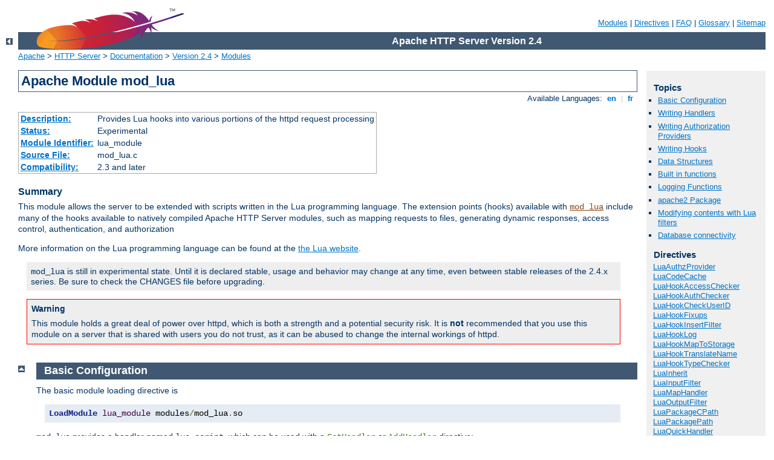

--- FILE ---
content_type: text/html
request_url: http://cmaypa.unita.es/manual/zh-cn/mod/mod_lua.html
body_size: 21374
content:
<?xml version="1.0" encoding="ISO-8859-1"?>
<!DOCTYPE html PUBLIC "-//W3C//DTD XHTML 1.0 Strict//EN" "http://www.w3.org/TR/xhtml1/DTD/xhtml1-strict.dtd">
<html xmlns="http://www.w3.org/1999/xhtml" lang="en" xml:lang="en"><head>
<meta content="text/html; charset=ISO-8859-1" http-equiv="Content-Type" />
<!--
        XXXXXXXXXXXXXXXXXXXXXXXXXXXXXXXXXXXXXXXXXXXXXXXXXXXXXXXXXXXXXXXXX
              This file is generated from xml source: DO NOT EDIT
        XXXXXXXXXXXXXXXXXXXXXXXXXXXXXXXXXXXXXXXXXXXXXXXXXXXXXXXXXXXXXXXXX
      -->
<title>mod_lua - Apache HTTP Server Version 2.4</title>
<link href="../../style/css/manual.css" rel="stylesheet" media="all" type="text/css" title="Main stylesheet" />
<link href="../../style/css/manual-loose-100pc.css" rel="alternate stylesheet" media="all" type="text/css" title="No Sidebar - Default font size" />
<link href="../../style/css/manual-print.css" rel="stylesheet" media="print" type="text/css" /><link rel="stylesheet" type="text/css" href="../../style/css/prettify.css" />
<script src="../../style/scripts/prettify.min.js" type="text/javascript">
</script>

<link href="../../images/favicon.ico" rel="shortcut icon" /></head>
<body>
<div id="page-header">
<p class="menu"><a href="../mod/index.html">Modules</a> | <a href="../mod/directives.html">Directives</a> | <a href="http://wiki.apache.org/httpd/FAQ">FAQ</a> | <a href="../glossary.html">Glossary</a> | <a href="../sitemap.html">Sitemap</a></p>
<p class="apache">Apache HTTP Server Version 2.4</p>
<img alt="" src="../../images/feather.png" /></div>
<div class="up"><a href="./index.html"><img title="&lt;-" alt="&lt;-" src="../../images/left.gif" /></a></div>
<div id="path">
<a href="http://www.apache.org/">Apache</a> &gt; <a href="http://httpd.apache.org/">HTTP Server</a> &gt; <a href="http://httpd.apache.org/docs/">Documentation</a> &gt; <a href="../index.html">Version 2.4</a> &gt; <a href="./index.html">Modules</a></div>
<div id="page-content">
<div id="preamble"><h1>Apache Module mod_lua</h1>
<div class="toplang">
<p><span>Available Languages: </span><a href="../../en/mod/mod_lua.html" title="English">&nbsp;en&nbsp;</a> |
<a href="../../fr/mod/mod_lua.html" hreflang="fr" rel="alternate" title="Français">&nbsp;fr&nbsp;</a></p>
</div>
<table class="module"><tr><th><a href="module-dict.html#Description">Description:</a></th><td>Provides Lua hooks into various portions of the httpd
request processing</td></tr>
<tr><th><a href="module-dict.html#Status">Status:</a></th><td>Experimental</td></tr>
<tr><th><a href="module-dict.html#ModuleIdentifier">Module Identifier:</a></th><td>lua_module</td></tr>
<tr><th><a href="module-dict.html#SourceFile">Source File:</a></th><td>mod_lua.c</td></tr>
<tr><th><a href="module-dict.html#Compatibility">Compatibility:</a></th><td>2.3 and later</td></tr></table>
<h3>Summary</h3>

<p>This module allows the server to be extended with scripts written in the
Lua programming language.  The extension points (hooks) available with
<code class="module"><a href="../mod/mod_lua.html">mod_lua</a></code> include many of the hooks available to
natively compiled Apache HTTP Server modules, such as mapping requests to
files, generating dynamic responses, access control, authentication, and
authorization</p>

<p>More information on the Lua programming language can be found at the
<a href="http://www.lua.org/">the Lua website</a>.</p>

<div class="note"><code>mod_lua</code> is still in experimental state.
Until it is declared stable, usage and behavior may change
at any time, even between stable releases of the 2.4.x series.
Be sure to check the CHANGES file before upgrading.</div>

<div class="warning"><h3>Warning</h3>
<p>This module holds a great deal of power over httpd, which is both a 
strength and a potential security risk. It is <strong>not</strong> recommended 
that you use this module on a server that is shared with users you do not 
trust, as it can be abused to change the internal workings of httpd.</p>
</div>

</div>
<div id="quickview"><h3>Topics</h3>
<ul id="topics">
<li><img alt="" src="../../images/down.gif" /> <a href="#basicconf">Basic Configuration</a></li>
<li><img alt="" src="../../images/down.gif" /> <a href="#writinghandlers">Writing Handlers</a></li>
<li><img alt="" src="../../images/down.gif" /> <a href="#writingauthzproviders">Writing Authorization Providers</a></li>
<li><img alt="" src="../../images/down.gif" /> <a href="#writinghooks">Writing Hooks</a></li>
<li><img alt="" src="../../images/down.gif" /> <a href="#datastructures">Data Structures</a></li>
<li><img alt="" src="../../images/down.gif" /> <a href="#functions">Built in functions</a></li>
<li><img alt="" src="../../images/down.gif" /> <a href="#logging">Logging Functions</a></li>
<li><img alt="" src="../../images/down.gif" /> <a href="#apache2">apache2 Package</a></li>
<li><img alt="" src="../../images/down.gif" /> <a href="#modifying_buckets">Modifying contents with Lua filters</a></li>
<li><img alt="" src="../../images/down.gif" /> <a href="#databases">Database connectivity</a></li>
</ul><h3 class="directives">Directives</h3>
<ul id="toc">
<li><img alt="" src="../../images/down.gif" /> <a href="#luaauthzprovider">LuaAuthzProvider</a></li>
<li><img alt="" src="../../images/down.gif" /> <a href="#luacodecache">LuaCodeCache</a></li>
<li><img alt="" src="../../images/down.gif" /> <a href="#luahookaccesschecker">LuaHookAccessChecker</a></li>
<li><img alt="" src="../../images/down.gif" /> <a href="#luahookauthchecker">LuaHookAuthChecker</a></li>
<li><img alt="" src="../../images/down.gif" /> <a href="#luahookcheckuserid">LuaHookCheckUserID</a></li>
<li><img alt="" src="../../images/down.gif" /> <a href="#luahookfixups">LuaHookFixups</a></li>
<li><img alt="" src="../../images/down.gif" /> <a href="#luahookinsertfilter">LuaHookInsertFilter</a></li>
<li><img alt="" src="../../images/down.gif" /> <a href="#luahooklog">LuaHookLog</a></li>
<li><img alt="" src="../../images/down.gif" /> <a href="#luahookmaptostorage">LuaHookMapToStorage</a></li>
<li><img alt="" src="../../images/down.gif" /> <a href="#luahooktranslatename">LuaHookTranslateName</a></li>
<li><img alt="" src="../../images/down.gif" /> <a href="#luahooktypechecker">LuaHookTypeChecker</a></li>
<li><img alt="" src="../../images/down.gif" /> <a href="#luainherit">LuaInherit</a></li>
<li><img alt="" src="../../images/down.gif" /> <a href="#luainputfilter">LuaInputFilter</a></li>
<li><img alt="" src="../../images/down.gif" /> <a href="#luamaphandler">LuaMapHandler</a></li>
<li><img alt="" src="../../images/down.gif" /> <a href="#luaoutputfilter">LuaOutputFilter</a></li>
<li><img alt="" src="../../images/down.gif" /> <a href="#luapackagecpath">LuaPackageCPath</a></li>
<li><img alt="" src="../../images/down.gif" /> <a href="#luapackagepath">LuaPackagePath</a></li>
<li><img alt="" src="../../images/down.gif" /> <a href="#luaquickhandler">LuaQuickHandler</a></li>
<li><img alt="" src="../../images/down.gif" /> <a href="#luaroot">LuaRoot</a></li>
<li><img alt="" src="../../images/down.gif" /> <a href="#luascope">LuaScope</a></li>
</ul>
<h3>Bugfix checklist</h3><ul class="seealso"><li><a href="https://www.apache.org/dist/httpd/CHANGES_2.4">httpd changelog</a></li><li><a href="https://bz.apache.org/bugzilla/buglist.cgi?bug_status=__open__&amp;list_id=144532&amp;product=Apache%20httpd-2&amp;query_format=specific&amp;order=changeddate%20DESC%2Cpriority%2Cbug_severity&amp;component=mod_lua">Known issues</a></li><li><a href="https://bz.apache.org/bugzilla/enter_bug.cgi?product=Apache%20httpd-2&amp;component=mod_lua">Report a bug</a></li></ul><h3>See also</h3>
<ul class="seealso">
<li><a href="#comments_section">Comments</a></li></ul></div>
<div class="top"><a href="#page-header"><img alt="top" src="../../images/up.gif" /></a></div>
<div class="section">
<h2><a name="basicconf" id="basicconf">Basic Configuration</a></h2>

<p>The basic module loading directive is</p>

<pre class="prettyprint lang-config">LoadModule lua_module modules/mod_lua.so</pre>


<p>
<code>mod_lua</code> provides a handler named <code>lua-script</code>,
which can be used with a <code class="directive"><a href="../mod/core.html#sethandler">SetHandler</a></code> or
<code class="directive"><a href="../mod/mod_mime.html#addhandler">AddHandler</a></code> directive:</p>

<pre class="prettyprint lang-config">&lt;Files "*.lua"&gt;
    SetHandler lua-script
&lt;/Files&gt;</pre>


<p>
This will cause <code>mod_lua</code> to handle requests for files
ending in <code>.lua</code> by invoking that file's
<code>handle</code> function.
</p>

<p>For more flexibility, see <code class="directive">LuaMapHandler</code>.
</p>

</div><div class="top"><a href="#page-header"><img alt="top" src="../../images/up.gif" /></a></div>
<div class="section">
<h2><a name="writinghandlers" id="writinghandlers">Writing Handlers</a></h2>
<p> In the Apache HTTP Server API, the handler is a specific kind of hook
responsible for generating the response.  Examples of modules that include a
handler are <code class="module"><a href="../mod/mod_proxy.html">mod_proxy</a></code>, <code class="module"><a href="../mod/mod_cgi.html">mod_cgi</a></code>,
and <code class="module"><a href="../mod/mod_status.html">mod_status</a></code>.</p>

<p><code>mod_lua</code> always looks to invoke a Lua function for the handler, rather than
just evaluating a script body CGI style. A handler function looks
something like this:</p>


<pre class="prettyprint lang-lua">
<strong>example.lua</strong><br />
-- example handler

require "string"

--[[
     This is the default method name for Lua handlers, see the optional
     function-name in the LuaMapHandler directive to choose a different
     entry point.
--]]
function handle(r)
    r.content_type = "text/plain"

    if r.method == 'GET' then
        r:puts("Hello Lua World!\n")
        for k, v in pairs( r:parseargs() ) do
            r:puts( string.format("%s: %s\n", k, v) )
        end
    elseif r.method == 'POST' then
        r:puts("Hello Lua World!\n")
        for k, v in pairs( r:parsebody() ) do
            r:puts( string.format("%s: %s\n", k, v) )
        end
    elseif r.method == 'PUT' then
-- use our own Error contents
        r:puts("Unsupported HTTP method " .. r.method)
        r.status = 405
        return apache2.OK
    else
-- use the ErrorDocument
        return 501
    end
    return apache2.OK
end</pre>


<p>
This handler function just prints out the uri or form encoded
arguments to a plaintext page.
</p>

<p>
This means (and in fact encourages) that you can have multiple
handlers (or hooks, or filters) in the same script.
</p>

</div><div class="top"><a href="#page-header"><img alt="top" src="../../images/up.gif" /></a></div>
<div class="section">
<h2><a name="writingauthzproviders" id="writingauthzproviders">Writing Authorization Providers</a></h2>


<p><code class="module"><a href="../mod/mod_authz_core.html">mod_authz_core</a></code> provides a high-level interface to
authorization that is much easier to use than using into the relevant
hooks directly. The first argument to the
<code class="directive"><a href="../mod/mod_authz_core.html#require">Require</a></code> directive gives
the name of the responsible authorization provider. For any
<code class="directive"><a href="../mod/mod_authz_core.html#require">Require</a></code> line,
<code class="module"><a href="../mod/mod_authz_core.html">mod_authz_core</a></code> will call the authorization provider
of the given name, passing the rest of the line as parameters. The
provider will then check authorization and pass the result as return
value.</p>

<p>The authz provider is normally called before authentication. If it needs to
know the authenticated user name (or if the user will be authenticated at
all), the provider must return <code>apache2.AUTHZ_DENIED_NO_USER</code>.
This will cause authentication to proceed and the authz provider to be
called a second time.</p>

<p>The following authz provider function takes two arguments, one ip
address and one user name. It will allow access from the given ip address
without authentication, or if the authenticated user matches the second
argument:</p>

<pre class="prettyprint lang-lua">
<strong>authz_provider.lua</strong><br />

require 'apache2'

function authz_check_foo(r, ip, user)
    if r.useragent_ip == ip then
        return apache2.AUTHZ_GRANTED
    elseif r.user == nil then
        return apache2.AUTHZ_DENIED_NO_USER
    elseif r.user == user then
        return apache2.AUTHZ_GRANTED
    else
        return apache2.AUTHZ_DENIED
    end
end</pre>


<p>The following configuration registers this function as provider
<code>foo</code> and configures it for URL <code>/</code>:</p>
<pre class="prettyprint lang-config">LuaAuthzProvider foo authz_provider.lua authz_check_foo
&lt;Location "/"&gt;
  Require foo 10.1.2.3 john_doe
&lt;/Location&gt;</pre>


</div><div class="top"><a href="#page-header"><img alt="top" src="../../images/up.gif" /></a></div>
<div class="section">
<h2><a name="writinghooks" id="writinghooks">Writing Hooks</a></h2>

<p>Hook functions are how modules (and Lua scripts) participate in the
processing of requests. Each type of hook exposed by the server exists for
a specific purpose, such as mapping requests to the file system,
performing access control, or setting mime types:</p>

<table class="bordered"><tr class="header">
        <th>Hook phase</th>
        <th>mod_lua directive</th>
        <th>Description</th>
    </tr>
<tr>
        <td>Quick handler</td>
        <td><code class="directive"><a href="#luaquickhandler">LuaQuickHandler</a></code></td>
        <td>This is the first hook that will be called after a request has 
            been mapped to a host or virtual host</td>
    </tr>
<tr class="odd">
        <td>Translate name</td>
        <td><code class="directive"><a href="#luahooktranslatename">LuaHookTranslateName</a></code></td>
        <td>This phase translates the requested URI into a filename on the 
            system. Modules such as <code class="module"><a href="../mod/mod_alias.html">mod_alias</a></code> and
            <code class="module"><a href="../mod/mod_rewrite.html">mod_rewrite</a></code> operate in this phase.</td>
    </tr>
<tr>
        <td>Map to storage</td>
        <td><code class="directive"><a href="#luahookmaptostorage">LuaHookMapToStorage</a></code></td>
        <td>This phase maps files to their physical, cached or external/proxied storage. 
            It can be used by proxy or caching modules</td>
    </tr>
<tr class="odd">
        <td>Check Access</td>
        <td><code class="directive"><a href="#luahookaccesschecker">LuaHookAccessChecker</a></code></td>
        <td>This phase checks whether a client has access to a resource. This 
            phase is run before the user is authenticated, so beware.
        </td>
    </tr>
<tr>
        <td>Check User ID</td>
        <td><code class="directive"><a href="#luahookcheckuserid">LuaHookCheckUserID</a></code></td>
        <td>This phase it used to check the negotiated user ID</td>
    </tr>
<tr class="odd">
        <td>Check Authorization</td>
        <td><code class="directive"><a href="#luahookauthchecker">LuaHookAuthChecker</a></code> or 
            <code class="directive"><a href="#luaauthzprovider">LuaAuthzProvider</a></code></td>
        <td>This phase authorizes a user based on the negotiated credentials, such as 
            user ID, client certificate etc.
        </td>
    </tr>
<tr>
        <td>Check Type</td>
        <td><code class="directive"><a href="#luahooktypechecker">LuaHookTypeChecker</a></code></td>
        <td>This phase checks the requested file and assigns a content type and 
            a handler to it</td>
    </tr>
<tr class="odd">
        <td>Fixups</td>
        <td><code class="directive"><a href="#luahookfixups">LuaHookFixups</a></code></td>
        <td>This is the final "fix anything" phase before the content handlers 
            are run. Any last-minute changes to the request should be made here.</td>
    </tr>
<tr>
        <td>Content handler</td>
        <td>fx. <code>.lua</code> files or through <code class="directive"><a href="#luamaphandler">LuaMapHandler</a></code></td>
        <td>This is where the content is handled. Files are read, parsed, some are run, 
            and the result is sent to the client</td>
    </tr>
<tr class="odd">
        <td>Logging</td>
        <td><code class="directive"><a href="#luahooklog">LuaHookLog</a></code></td>
        <td>Once a request has been handled, it enters several logging phases, 
            which logs the request in either the error or access log. Mod_lua
            is able to hook into the start of this and control logging output.</td>
    </tr>
</table>

<p>Hook functions are passed the request object as their only argument 
(except for LuaAuthzProvider, which also gets passed the arguments from 
the Require directive).
They can return any value, depending on the hook, but most commonly
they'll return OK, DONE, or DECLINED, which you can write in Lua as
<code>apache2.OK</code>, <code>apache2.DONE</code>, or
<code>apache2.DECLINED</code>, or else an HTTP status code.</p>


<pre class="prettyprint lang-lua">
<strong>translate_name.lua</strong><br />
-- example hook that rewrites the URI to a filesystem path.

require 'apache2'

function translate_name(r)
    if r.uri == "/translate-name" then
        r.filename = r.document_root .. "/find_me.txt"
        return apache2.OK
    end
    -- we don't care about this URL, give another module a chance
    return apache2.DECLINED
end</pre>



<pre class="prettyprint lang-lua">
<strong>translate_name2.lua</strong><br />
--[[ example hook that rewrites one URI to another URI. It returns a
     apache2.DECLINED to give other URL mappers a chance to work on the
     substitution, including the core translate_name hook which maps based
     on the DocumentRoot.

     Note: Use the early/late flags in the directive to make it run before
           or after mod_alias.
--]]

require 'apache2'

function translate_name(r)
    if r.uri == "/translate-name" then
        r.uri = "/find_me.txt"
        return apache2.DECLINED
    end
    return apache2.DECLINED
end</pre>

</div><div class="top"><a href="#page-header"><img alt="top" src="../../images/up.gif" /></a></div>
<div class="section">
<h2><a name="datastructures" id="datastructures">Data Structures</a></h2>

<dl>
<dt>request_rec</dt>
        <dd>
        <p>The request_rec is mapped in as a userdata. It has a metatable
        which lets you do useful things with it. For the most part it
        has the same fields as the request_rec struct, many of which are writable as
        well as readable.  (The table fields' content can be changed, but the
        fields themselves cannot be set to different tables.)</p>

        <table class="bordered"><tr class="header">
          <th><strong>Name</strong></th>
          <th><strong>Lua type</strong></th>
          <th><strong>Writable</strong></th>
          <th><strong>Description</strong></th>
        </tr>
<tr>
          <td><code>allowoverrides</code></td>
          <td>string</td>
          <td>no</td>
          <td>The AllowOverride options applied to the current request.</td>
        </tr>
<tr class="odd">
          <td><code>ap_auth_type</code></td>
          <td>string</td>
          <td>no</td>
          <td>If an authentication check was made, this is set to the type 
          of authentication (f.x. <code>basic</code>)</td>
        </tr>
<tr>
          <td><code>args</code></td>
          <td>string</td>
          <td>yes</td>
          <td>The query string arguments extracted from the request 
            (f.x. <code>foo=bar&amp;name=johnsmith</code>)</td>
        </tr>
<tr class="odd">
          <td><code>assbackwards</code></td>
          <td>boolean</td>
          <td>no</td>
          <td>Set to true if this is an HTTP/0.9 style request 
            (e.g. <code>GET /foo</code> (with no headers) )</td>
        </tr>
<tr>
          <td><code>auth_name</code></td>
          <td>string</td>
          <td>no</td>
          <td>The realm name used for authorization (if applicable).</td>
        </tr>
<tr class="odd">
          <td><code>banner</code></td>
          <td>string</td>
          <td>no</td>
          <td>The server banner, f.x. <code>Apache HTTP Server/2.4.3 openssl/0.9.8c</code></td>
        </tr>
<tr>
          <td><code>basic_auth_pw</code></td>
          <td>string</td>
          <td>no</td>
          <td>The basic auth password sent with this request, if any</td>
        </tr>
<tr class="odd">
          <td><code>canonical_filename</code></td>
          <td>string</td>
          <td>no</td>
          <td>The canonical filename of the request</td>
        </tr>
<tr>
          <td><code>content_encoding</code></td>
          <td>string</td>
          <td>no</td>
          <td>The content encoding of the current request</td>
        </tr>
<tr class="odd">
          <td><code>content_type</code></td>
          <td>string</td>
          <td>yes</td>
          <td>The content type of the current request, as determined in the 
            type_check phase (f.x. <code>image/gif</code> or <code>text/html</code>)</td>
        </tr>
<tr>
          <td><code>context_prefix</code></td>
          <td>string</td>
          <td>no</td>
          <td />
        </tr>
<tr class="odd">
          <td><code>context_document_root</code></td>
          <td>string</td>
          <td>no</td>
          <td />
        </tr>
<tr>
          <td><code>document_root</code></td>
          <td>string</td>
          <td>no</td>
          <td>The document root of the host</td>
        </tr>
<tr class="odd">
          <td><code>err_headers_out</code></td>
          <td>table</td>
          <td>no</td>
          <td>MIME header environment for the response, printed even on errors and
            persist across internal redirects</td>
        </tr>
<tr>
          <td><code>filename</code></td>
          <td>string</td>
          <td>yes</td>
          <td>The file name that the request maps to, f.x. /www/example.com/foo.txt. This can be 
            changed in the translate-name or map-to-storage phases of a request to allow the 
            default handler (or script handlers) to serve a different file than what was requested.</td>
        </tr>
<tr class="odd">
          <td><code>handler</code></td>
          <td>string</td>
          <td>yes</td>
          <td>The name of the <a href="../handler.html">handler</a> that should serve this request, f.x. 
            <code>lua-script</code> if it is to be served by mod_lua. This is typically set by the 
            <code class="directive"><a href="../mod/mod_mime.html#addhandler">AddHandler</a></code> or <code class="directive"><a href="../mod/core.html#sethandler">SetHandler</a></code> 
            directives, but could also be set via mod_lua to allow another handler to serve up a specific request 
            that would otherwise not be served by it.
            </td>
        </tr>
<tr>
          <td><code>headers_in</code></td>
          <td>table</td>
          <td>yes</td>
          <td>MIME header environment from the request. This contains headers such as <code>Host, 
            User-Agent, Referer</code> and so on.</td>
        </tr>
<tr class="odd">
          <td><code>headers_out</code></td>
          <td>table</td>
          <td>yes</td>
          <td>MIME header environment for the response.</td>
        </tr>
<tr>
          <td><code>hostname</code></td>
          <td>string</td>
          <td>no</td>
          <td>The host name, as set by the <code>Host:</code> header or by a full URI.</td>
        </tr>
<tr class="odd">
          <td><code>is_https</code></td>
          <td>boolean</td>
          <td>no</td>
          <td>Whether or not this request is done via HTTPS</td>
        </tr>
<tr>
          <td><code>is_initial_req</code></td>
          <td>boolean</td>
          <td>no</td>
          <td>Whether this request is the initial request or a sub-request</td>
        </tr>
<tr class="odd">
          <td><code>limit_req_body</code></td>
          <td>number</td>
          <td>no</td>
          <td>The size limit of the request body for this request, or 0 if no limit.</td>
        </tr>
<tr>
          <td><code>log_id</code></td>
          <td>string</td>
          <td>no</td>
          <td>The ID to identify request in access and error log.</td>
        </tr>
<tr class="odd">
          <td><code>method</code></td>
          <td>string</td>
          <td>no</td>
          <td>The request method, f.x. <code>GET</code> or <code>POST</code>.</td>
        </tr>
<tr>
          <td><code>notes</code></td>
          <td>table</td>
          <td>yes</td>
          <td>A list of notes that can be passed on from one module to another.</td>
        </tr>
<tr class="odd">
          <td><code>options</code></td>
          <td>string</td>
          <td>no</td>
          <td>The Options directive applied to the current request.</td>
        </tr>
<tr>
          <td><code>path_info</code></td>
          <td>string</td>
          <td>no</td>
          <td>The PATH_INFO extracted from this request.</td>
        </tr>
<tr class="odd">
          <td><code>port</code></td>
          <td>number</td>
          <td>no</td>
          <td>The server port used by the request.</td>
        </tr>
<tr>
          <td><code>protocol</code></td>
          <td>string</td>
          <td>no</td>
          <td>The protocol used, f.x. <code>HTTP/1.1</code></td>
        </tr>
<tr class="odd">
          <td><code>proxyreq</code></td>
          <td>string</td>
          <td>yes</td>
          <td>Denotes whether this is a proxy request or not. This value is generally set in 
            the post_read_request/translate_name phase of a request.</td>
        </tr>
<tr>
          <td><code>range</code></td>
          <td>string</td>
          <td>no</td>
          <td>The contents of the <code>Range:</code> header.</td>
        </tr>
<tr class="odd">
          <td><code>remaining</code></td>
          <td>number</td>
          <td>no</td>
          <td>The number of bytes remaining to be read from the request body.</td>
        </tr>
<tr>
          <td><code>server_built</code></td>
          <td>string</td>
          <td>no</td>
          <td>The time the server executable was built.</td>
        </tr>
<tr class="odd">
          <td><code>server_name</code></td>
          <td>string</td>
          <td>no</td>
          <td>The server name for this request.</td>
        </tr>
<tr>
          <td><code>some_auth_required</code></td>
          <td>boolean</td>
          <td>no</td>
          <td>Whether some authorization is/was required for this request.</td>
        </tr>
<tr class="odd">
          <td><code>subprocess_env</code></td>
          <td>table</td>
          <td>yes</td>
          <td>The environment variables set for this request.</td>
        </tr>
<tr>
          <td><code>started</code></td>
          <td>number</td>
          <td>no</td>
          <td>The time the server was (re)started, in seconds since the epoch (Jan 1st, 1970)</td>
        </tr>
<tr class="odd">
          <td><code>status</code></td>
          <td>number</td>
          <td>yes</td>
          <td>The (current) HTTP return code for this request, f.x. <code>200</code> or <code>404</code>.</td>
        </tr>
<tr>
          <td><code>the_request</code></td>
          <td>string</td>
          <td>no</td>
          <td>The request string as sent by the client, f.x. <code>GET /foo/bar HTTP/1.1</code>.</td>
        </tr>
<tr class="odd">
          <td><code>unparsed_uri</code></td>
          <td>string</td>
          <td>no</td>
          <td>The unparsed URI of the request</td>
        </tr>
<tr>
          <td><code>uri</code></td>
          <td>string</td>
          <td>yes</td>
          <td>The URI after it has been parsed by httpd</td>
        </tr>
<tr class="odd">
          <td><code>user</code></td>
          <td>string</td>
          <td>yes</td>
          <td>If an authentication check has been made, this is set to the name of the authenticated user.</td>
        </tr>
<tr>
          <td><code>useragent_ip</code></td>
          <td>string</td>
          <td>no</td>
          <td>The IP of the user agent making the request</td>
        </tr>
</table>
           </dd>
    </dl>
</div><div class="top"><a href="#page-header"><img alt="top" src="../../images/up.gif" /></a></div>
<div class="section">
<h2><a name="functions" id="functions">Built in functions</a></h2>

<p>The request_rec object has (at least) the following methods:</p>

<pre class="prettyprint lang-lua">r:flush()   -- flushes the output buffer.
            -- Returns true if the flush was successful, false otherwise.

while we_have_stuff_to_send do
    r:puts("Bla bla bla\n") -- print something to client
    r:flush() -- flush the buffer (send to client)
    r.usleep(500000) -- fake processing time for 0.5 sec. and repeat
end</pre>


<pre class="prettyprint lang-lua">r:addoutputfilter(name|function) -- add an output filter:

r:addoutputfilter("fooFilter") -- add the fooFilter to the output stream</pre>


<pre class="prettyprint lang-lua">r:sendfile(filename) -- sends an entire file to the client, using sendfile if supported by the current platform:

if use_sendfile_thing then
    r:sendfile("/var/www/large_file.img")
end</pre>


<pre class="prettyprint lang-lua">r:parseargs() -- returns two tables; one standard key/value table for regular GET data, 
              -- and one for multi-value data (fx. foo=1&amp;foo=2&amp;foo=3):

local GET, GETMULTI = r:parseargs()
r:puts("Your name is: " .. GET['name'] or "Unknown")</pre>


<pre class="prettyprint lang-lua">r:parsebody([sizeLimit]) -- parse the request body as a POST and return two lua tables,
                         -- just like r:parseargs().
                         -- An optional number may be passed to specify the maximum number 
                         -- of bytes to parse. Default is 8192 bytes:
                 
local POST, POSTMULTI = r:parsebody(1024*1024)
r:puts("Your name is: " .. POST['name'] or "Unknown")</pre>


<pre class="prettyprint lang-lua">r:puts("hello", " world", "!") -- print to response body, self explanatory</pre>


<pre class="prettyprint lang-lua">r:write("a single string") -- print to response body, self explanatory</pre>


<pre class="prettyprint lang-lua">r:escape_html("&lt;html&gt;test&lt;/html&gt;") -- Escapes HTML code and returns the escaped result</pre>


<pre class="prettyprint lang-lua">r:base64_encode(string) -- Encodes a string using the Base64 encoding standard:

local encoded = r:base64_encode("This is a test") -- returns VGhpcyBpcyBhIHRlc3Q=</pre>


<pre class="prettyprint lang-lua">r:base64_decode(string) -- Decodes a Base64-encoded string:

local decoded = r:base64_decode("VGhpcyBpcyBhIHRlc3Q=") -- returns 'This is a test'</pre>


<pre class="prettyprint lang-lua">r:md5(string) -- Calculates and returns the MD5 digest of a string (binary safe):

local hash = r:md5("This is a test") -- returns ce114e4501d2f4e2dcea3e17b546f339</pre>


<pre class="prettyprint lang-lua">r:sha1(string) -- Calculates and returns the SHA1 digest of a string (binary safe):

local hash = r:sha1("This is a test") -- returns a54d88e06612d820bc3be72877c74f257b561b19</pre>


<pre class="prettyprint lang-lua">r:escape(string) -- URL-Escapes a string:

local url = "http://foo.bar/1 2 3 &amp; 4 + 5"
local escaped = r:escape(url) -- returns 'http%3a%2f%2ffoo.bar%2f1+2+3+%26+4+%2b+5'</pre>


<pre class="prettyprint lang-lua">r:unescape(string) -- Unescapes an URL-escaped string:

local url = "http%3a%2f%2ffoo.bar%2f1+2+3+%26+4+%2b+5"
local unescaped = r:unescape(url) -- returns 'http://foo.bar/1 2 3 &amp; 4 + 5'</pre>


<pre class="prettyprint lang-lua">r:construct_url(string) -- Constructs an URL from an URI

local url = r:construct_url(r.uri)</pre>


<pre class="prettyprint lang-lua">r.mpm_query(number) -- Queries the server for MPM information using ap_mpm_query:

local mpm = r.mpm_query(14)
if mpm == 1 then
    r:puts("This server uses the Event MPM")
end</pre>


<pre class="prettyprint lang-lua">r:expr(string) -- Evaluates an <a href="../expr.html">expr</a> string.

if r:expr("%{HTTP_HOST} =~ /^www/") then
    r:puts("This host name starts with www")
end</pre>


<pre class="prettyprint lang-lua">r:scoreboard_process(a) -- Queries the server for information about the process at position <code>a</code>:

local process = r:scoreboard_process(1)
r:puts("Server 1 has PID " .. process.pid)</pre>


<pre class="prettyprint lang-lua">r:scoreboard_worker(a, b) -- Queries for information about the worker thread, <code>b</code>, in process <code>a</code>:

local thread = r:scoreboard_worker(1, 1)
r:puts("Server 1's thread 1 has thread ID " .. thread.tid .. " and is in " .. thread.status .. " status")</pre>



<pre class="prettyprint lang-lua">r:clock() -- Returns the current time with microsecond precision</pre>


<pre class="prettyprint lang-lua">r:requestbody(filename) -- Reads and returns the request body of a request.
                -- If 'filename' is specified, it instead saves the
                -- contents to that file:
                
local input = r:requestbody()
r:puts("You sent the following request body to me:\n")
r:puts(input)</pre>


<pre class="prettyprint lang-lua">r:add_input_filter(filter_name) -- Adds 'filter_name' as an input filter</pre>


<pre class="prettyprint lang-lua">r.module_info(module_name) -- Queries the server for information about a module

local mod = r.module_info("mod_lua.c")
if mod then
    for k, v in pairs(mod.commands) do
       r:puts( ("%s: %s\n"):format(k,v)) -- print out all directives accepted by this module
    end
end</pre>


<pre class="prettyprint lang-lua">r:loaded_modules() -- Returns a list of modules loaded by httpd:

for k, module in pairs(r:loaded_modules()) do
    r:puts("I have loaded module " .. module .. "\n")
end</pre>


<pre class="prettyprint lang-lua">r:runtime_dir_relative(filename) -- Compute the name of a run-time file (e.g., shared memory "file") 
                         -- relative to the appropriate run-time directory.</pre>


<pre class="prettyprint lang-lua">r:server_info() -- Returns a table containing server information, such as 
                -- the name of the httpd executable file, mpm used etc.</pre>


<pre class="prettyprint lang-lua">r:set_document_root(file_path) -- Sets the document root for the request to file_path</pre>




<pre class="prettyprint lang-lua">r:set_context_info(prefix, docroot) -- Sets the context prefix and context document root for a request</pre>


<pre class="prettyprint lang-lua">r:os_escape_path(file_path) -- Converts an OS path to a URL in an OS dependent way</pre>


<pre class="prettyprint lang-lua">r:escape_logitem(string) -- Escapes a string for logging</pre>


<pre class="prettyprint lang-lua">r.strcmp_match(string, pattern) -- Checks if 'string' matches 'pattern' using strcmp_match (globs).
                        -- fx. whether 'www.example.com' matches '*.example.com':
                        
local match = r.strcmp_match("foobar.com", "foo*.com")
if match then 
    r:puts("foobar.com matches foo*.com")
end</pre>


<pre class="prettyprint lang-lua">r:set_keepalive() -- Sets the keepalive status for a request. Returns true if possible, false otherwise.</pre>


<pre class="prettyprint lang-lua">r:make_etag() -- Constructs and returns the etag for the current request.</pre>


<pre class="prettyprint lang-lua">r:send_interim_response(clear) -- Sends an interim (1xx) response to the client.
                       -- if 'clear' is true, available headers will be sent and cleared.</pre>


<pre class="prettyprint lang-lua">r:custom_response(status_code, string) -- Construct and set a custom response for a given status code.
                               -- This works much like the ErrorDocument directive:
                               
r:custom_response(404, "Baleted!")</pre>


<pre class="prettyprint lang-lua">r.exists_config_define(string) -- Checks whether a configuration definition exists or not:

if r.exists_config_define("FOO") then
    r:puts("httpd was probably run with -DFOO, or it was defined in the configuration")
end</pre>


<pre class="prettyprint lang-lua">r:state_query(string) -- Queries the server for state information</pre>


<pre class="prettyprint lang-lua">r:stat(filename [,wanted]) -- Runs stat() on a file, and returns a table with file information:

local info = r:stat("/var/www/foo.txt")
if info then
    r:puts("This file exists and was last modified at: " .. info.modified)
end</pre>


<pre class="prettyprint lang-lua">r:regex(string, pattern [,flags]) -- Runs a regular expression match on a string, returning captures if matched:

local matches = r:regex("foo bar baz", [[foo (\w+) (\S*)]])
if matches then
    r:puts("The regex matched, and the last word captured ($2) was: " .. matches[2])
end

-- Example ignoring case sensitivity:
local matches = r:regex("FOO bar BAz", [[(foo) bar]], 1)

-- Flags can be a bitwise combination of:
-- 0x01: Ignore case
-- 0x02: Multiline search</pre>


<pre class="prettyprint lang-lua">r.usleep(number_of_microseconds) -- Puts the script to sleep for a given number of microseconds.</pre>


<pre class="prettyprint lang-lua">r:dbacquire(dbType[, dbParams]) -- Acquires a connection to a database and returns a database class.
                        -- See '<a href="#databases">Database connectivity</a>' for details.</pre>


<pre class="prettyprint lang-lua">r:ivm_set("key", value) -- Set an Inter-VM variable to hold a specific value.
                        -- These values persist even though the VM is gone or not being used,
                        -- and so should only be used if MaxConnectionsPerChild is &gt; 0
                        -- Values can be numbers, strings and booleans, and are stored on a 
                        -- per process basis (so they won't do much good with a prefork mpm)
                        
r:ivm_get("key")        -- Fetches a variable set by ivm_set. Returns the contents of the variable
                        -- if it exists or nil if no such variable exists.
                        
-- An example getter/setter that saves a global variable outside the VM:
function handle(r)
    -- First VM to call this will get no value, and will have to create it
    local foo = r:ivm_get("cached_data")
    if not foo then
        foo = do_some_calcs() -- fake some return value
        r:ivm_set("cached_data", foo) -- set it globally
    end
    r:puts("Cached data is: ", foo)
end</pre>


<pre class="prettyprint lang-lua">r:htpassword(string [,algorithm [,cost]]) -- Creates a password hash from a string.
                                          -- algorithm: 0 = APMD5 (default), 1 = SHA, 2 = BCRYPT, 3 = CRYPT.
                                          -- cost: only valid with BCRYPT algorithm (default = 5).</pre>


<pre class="prettyprint lang-lua">r:mkdir(dir [,mode]) -- Creates a directory and sets mode to optional mode paramter.</pre>


<pre class="prettyprint lang-lua">r:mkrdir(dir [,mode]) -- Creates directories recursive and sets mode to optional mode paramter.</pre>


<pre class="prettyprint lang-lua">r:rmdir(dir) -- Removes a directory.</pre>


<pre class="prettyprint lang-lua">r:touch(file [,mtime]) -- Sets the file modification time to current time or to optional mtime msec value.</pre>


<pre class="prettyprint lang-lua">r:get_direntries(dir) -- Returns a table with all directory entries.

function handle(r)
  local dir = r.context_document_root
  for _, f in ipairs(r:get_direntries(dir)) do
    local info = r:stat(dir .. "/" .. f)
    if info then
      local mtime = os.date(fmt, info.mtime / 1000000)
      local ftype = (info.filetype == 2) and "[dir] " or "[file]"
      r:puts( ("%s %s %10i %s\n"):format(ftype, mtime, info.size, f) )
    end
  end
end</pre>


<pre class="prettyprint lang-lua">r.date_parse_rfc(string) -- Parses a date/time string and returns seconds since epoche.</pre>


<pre class="prettyprint lang-lua">r:getcookie(key) -- Gets a HTTP cookie</pre>


<pre class="prettyprint lang-lua">r:setcookie{
  key = [key],
  value = [value],
  expires = [expiry],
  secure = [boolean],
  httponly = [boolean],
  path = [path],
  domain = [domain]
} -- Sets a HTTP cookie, for instance:

r:setcookie{
  key = "cookie1",
  value = "HDHfa9eyffh396rt",
  expires = os.time() + 86400,
  secure = true
}</pre>


<pre class="prettyprint lang-lua">r:wsupgrade() -- Upgrades a connection to WebSockets if possible (and requested):
if r:wsupgrade() then -- if we can upgrade:
    r:wswrite("Welcome to websockets!") -- write something to the client
    r:wsclose()  -- goodbye!
end</pre>


<pre class="prettyprint lang-lua">r:wsread() -- Reads a WebSocket frame from a WebSocket upgraded connection (see above):

local line, isFinal = r:wsread() -- isFinal denotes whether this is the final frame.
                                 -- If it isn't, then more frames can be read
r:wswrite("You wrote: " .. line)</pre>


<pre class="prettyprint lang-lua">r:wswrite(line) -- Writes a frame to a WebSocket client:
r:wswrite("Hello, world!")</pre>


<pre class="prettyprint lang-lua">r:wsclose() -- Closes a WebSocket request and terminates it for httpd:

if r:wsupgrade() then
    r:wswrite("Write something: ")
    local line = r:wsread() or "nothing"
    r:wswrite("You wrote: " .. line);
    r:wswrite("Goodbye!")
    r:wsclose()
end</pre>


</div><div class="top"><a href="#page-header"><img alt="top" src="../../images/up.gif" /></a></div>
<div class="section">
<h2><a name="logging" id="logging">Logging Functions</a></h2>

<pre class="prettyprint lang-lua">-- examples of logging messages
r:trace1("This is a trace log message") -- trace1 through trace8 can be used
r:debug("This is a debug log message")
r:info("This is an info log message")
r:notice("This is a notice log message")
r:warn("This is a warn log message")
r:err("This is an err log message")
r:alert("This is an alert log message")
r:crit("This is a crit log message")
r:emerg("This is an emerg log message")</pre>


</div><div class="top"><a href="#page-header"><img alt="top" src="../../images/up.gif" /></a></div>
<div class="section">
<h2><a name="apache2" id="apache2">apache2 Package</a></h2>
<p>A package named <code>apache2</code> is available with (at least) the following contents.</p>
<dl>
  <dt>apache2.OK</dt>
  <dd>internal constant OK.  Handlers should return this if they've
  handled the request.</dd>
  <dt>apache2.DECLINED</dt>
  <dd>internal constant DECLINED.  Handlers should return this if
  they are not going to handle the request.</dd>
  <dt>apache2.DONE</dt>
  <dd>internal constant DONE.</dd>
  <dt>apache2.version</dt>
  <dd>Apache HTTP server version string</dd>
  <dt>apache2.HTTP_MOVED_TEMPORARILY</dt>
  <dd>HTTP status code</dd>
  <dt>apache2.PROXYREQ_NONE, apache2.PROXYREQ_PROXY, apache2.PROXYREQ_REVERSE, apache2.PROXYREQ_RESPONSE</dt>
  <dd>internal constants used by <code class="module"><a href="../mod/mod_proxy.html">mod_proxy</a></code></dd>
  <dt>apache2.AUTHZ_DENIED, apache2.AUTHZ_GRANTED, apache2.AUTHZ_NEUTRAL, apache2.AUTHZ_GENERAL_ERROR, apache2.AUTHZ_DENIED_NO_USER</dt>
  <dd>internal constants used by <code class="module"><a href="../mod/mod_authz_core.html">mod_authz_core</a></code></dd>

</dl>
<p>(Other HTTP status codes are not yet implemented.)</p>
</div><div class="top"><a href="#page-header"><img alt="top" src="../../images/up.gif" /></a></div>
<div class="section">
<h2><a name="modifying_buckets" id="modifying_buckets">Modifying contents with Lua filters</a></h2>
    
    <p>
    Filter functions implemented via <code class="directive"><a href="#luainputfilter">LuaInputFilter</a></code> 
    or <code class="directive"><a href="#luaoutputfilter">LuaOutputFilter</a></code> are designed as 
    three-stage non-blocking functions using coroutines to suspend and resume a 
    function as buckets are sent down the filter chain. The core structure of 
    such a function is:
    </p>
    <pre class="prettyprint lang-lua">function filter(r)
    -- Our first yield is to signal that we are ready to receive buckets.
    -- Before this yield, we can set up our environment, check for conditions,
    -- and, if we deem it necessary, decline filtering a request alltogether:
    if something_bad then
        return -- This would skip this filter.
    end
    -- Regardless of whether we have data to prepend, a yield MUST be called here.
    -- Note that only output filters can prepend data. Input filters must use the 
    -- final stage to append data to the content.
    coroutine.yield([optional header to be prepended to the content])
    
    -- After we have yielded, buckets will be sent to us, one by one, and we can 
    -- do whatever we want with them and then pass on the result.
    -- Buckets are stored in the global variable 'bucket', so we create a loop
    -- that checks if 'bucket' is not nil:
    while bucket ~= nil do
        local output = mangle(bucket) -- Do some stuff to the content
        coroutine.yield(output) -- Return our new content to the filter chain
    end

    -- Once the buckets are gone, 'bucket' is set to nil, which will exit the 
    -- loop and land us here. Anything extra we want to append to the content
    -- can be done by doing a final yield here. Both input and output filters 
    -- can append data to the content in this phase.
    coroutine.yield([optional footer to be appended to the content])
end</pre>

</div><div class="top"><a href="#page-header"><img alt="top" src="../../images/up.gif" /></a></div>
<div class="section">
<h2><a name="databases" id="databases">Database connectivity</a></h2>
    
    <p>
    Mod_lua implements a simple database feature for querying and running commands
    on the most popular database engines (mySQL, PostgreSQL, FreeTDS, ODBC, SQLite, Oracle)
    as well as mod_dbd.
    </p>
    <p>The example below shows how to acquire a database handle and return information from a table:</p>
    <pre class="prettyprint lang-lua">function handle(r)
    -- Acquire a database handle
    local database, err = r:dbacquire("mysql", "server=localhost,user=someuser,pass=somepass,dbname=mydb")
    if not err then
        -- Select some information from it
        local results, err = database:select(r, "SELECT `name`, `age` FROM `people` WHERE 1")
        if not err then
            local rows = results(0) -- fetch all rows synchronously
            for k, row in pairs(rows) do
                r:puts( string.format("Name: %s, Age: %s&lt;br/&gt;", row[1], row[2]) )
            end
        else
            r:puts("Database query error: " .. err)
        end
        database:close()
    else
        r:puts("Could not connect to the database: " .. err)
    end
end</pre>

    <p>
    To utilize <code class="module"><a href="../mod/mod_dbd.html">mod_dbd</a></code>, specify <code>mod_dbd</code>
    as the database type, or leave the field blank:
    </p>
    <pre class="prettyprint lang-lua">local database = r:dbacquire("mod_dbd")</pre>

    <h3><a name="database_object" id="database_object">Database object and contained functions</a></h3>
        
        <p>The database object returned by <code>dbacquire</code> has the following methods:</p>
        <p><strong>Normal select and query from a database:</strong></p>
    <pre class="prettyprint lang-lua">-- Run a statement and return the number of rows affected:
local affected, errmsg = database:query(r, "DELETE FROM `tbl` WHERE 1")

-- Run a statement and return a result set that can be used synchronously or async:
local result, errmsg = database:select(r, "SELECT * FROM `people` WHERE 1")</pre>

        <p><strong>Using prepared statements (recommended):</strong></p>
    <pre class="prettyprint lang-lua">-- Create and run a prepared statement:
local statement, errmsg = database:prepare(r, "DELETE FROM `tbl` WHERE `age` &gt; %u")
if not errmsg then
    local result, errmsg = statement:query(20) -- run the statement with age &gt; 20
end

-- Fetch a prepared statement from a DBDPrepareSQL directive:
local statement, errmsg = database:prepared(r, "someTag")
if not errmsg then
    local result, errmsg = statement:select("John Doe", 123) -- inject the values "John Doe" and 123 into the statement
end</pre>

        <p><strong>Escaping values, closing databases etc:</strong></p>
    <pre class="prettyprint lang-lua">-- Escape a value for use in a statement:
local escaped = database:escape(r, [["'|blabla]])

-- Close a database connection and free up handles:
database:close()

-- Check whether a database connection is up and running:
local connected = database:active()</pre>

    
    <h3><a name="result_sets" id="result_sets">Working with result sets</a></h3>
    
    <p>The result set returned by <code>db:select</code> or by the prepared statement functions 
    created through <code>db:prepare</code> can be used to
    fetch rows synchronously or asynchronously, depending on the row number specified:<br />
    <code>result(0)</code> fetches all rows in a synchronous manner, returning a table of rows.<br />
    <code>result(-1)</code> fetches the next available row in the set, asynchronously.<br />
    <code>result(N)</code> fetches row number <code>N</code>, asynchronously:
    </p>
    <pre class="prettyprint lang-lua">-- fetch a result set using a regular query:
local result, err = db:select(r, "SELECT * FROM `tbl` WHERE 1")

local rows = result(0) -- Fetch ALL rows synchronously
local row = result(-1) -- Fetch the next available row, asynchronously
local row = result(1234) -- Fetch row number 1234, asynchronously
local row = result(-1, true) -- Fetch the next available row, using row names as key indexes.</pre>

    <p>One can construct a function that returns an iterative function to iterate over all rows 
    in a synchronous or asynchronous way, depending on the async argument:
    </p>
    <pre class="prettyprint lang-lua">function rows(resultset, async)
    local a = 0
    local function getnext()
        a = a + 1
        local row = resultset(-1)
        return row and a or nil, row
    end
    if not async then
        return pairs(resultset(0))
    else
        return getnext, self
    end
end

local statement, err = db:prepare(r, "SELECT * FROM `tbl` WHERE `age` &gt; %u")
if not err then
     -- fetch rows asynchronously:
    local result, err = statement:select(20)
    if not err then
        for index, row in rows(result, true) do
            ....
        end
    end

     -- fetch rows synchronously:
    local result, err = statement:select(20)
    if not err then
        for index, row in rows(result, false) do
            ....
        end
    end
end</pre>

    
    <h3><a name="closing_databases" id="closing_databases">Closing a database connection</a></h3>
        

    <p>Database handles should be closed using <code>database:close()</code> when they are no longer
    needed. If you do not close them manually, they will eventually be garbage collected and 
    closed by mod_lua, but you may end up having too many unused connections to the database 
    if you leave the closing up to mod_lua. Essentially, the following two measures are
    the same:
    </p>
    <pre class="prettyprint lang-lua">-- Method 1: Manually close a handle
local database = r:dbacquire("mod_dbd")
database:close() -- All done

-- Method 2: Letting the garbage collector close it
local database = r:dbacquire("mod_dbd")
database = nil -- throw away the reference
collectgarbage() -- close the handle via GC</pre>

    
    <h3><a name="database_caveat" id="database_caveat">Precautions when working with databases</a></h3>
    
    <p>Although the standard <code>query</code> and <code>run</code> functions are freely 
    available, it is recommended that you use prepared statements whenever possible, to 
    both optimize performance (if your db handle lives on for a long time) and to minimize 
    the risk of SQL injection attacks. <code>run</code> and <code>query</code> should only
    be used when there are no variables inserted into a statement (a static statement). 
    When using dynamic statements, use <code>db:prepare</code> or <code>db:prepared</code>.
    </p>
    

</div>
<div class="top"><a href="#page-header"><img alt="top" src="../../images/up.gif" /></a></div>
<div class="directive-section"><h2><a name="LuaAuthzProvider" id="LuaAuthzProvider">LuaAuthzProvider</a> <a name="luaauthzprovider" id="luaauthzprovider">Directive</a></h2>
<table class="directive">
<tr><th><a href="directive-dict.html#Description">Description:</a></th><td>Plug an authorization provider function into <code class="module"><a href="../mod/mod_authz_core.html">mod_authz_core</a></code>
</td></tr>
<tr><th><a href="directive-dict.html#Syntax">Syntax:</a></th><td><code>LuaAuthzProvider provider_name /path/to/lua/script.lua function_name</code></td></tr>
<tr><th><a href="directive-dict.html#Context">Context:</a></th><td>server config</td></tr>
<tr><th><a href="directive-dict.html#Status">Status:</a></th><td>Experimental</td></tr>
<tr><th><a href="directive-dict.html#Module">Module:</a></th><td>mod_lua</td></tr>
<tr><th><a href="directive-dict.html#Compatibility">Compatibility:</a></th><td>2.4.3 and later</td></tr>
</table>
<p>After a lua function has been registered as authorization provider, it can be used
with the <code class="directive"><a href="../mod/mod_authz_core.html#require">Require</a></code> directive:</p>

<pre class="prettyprint lang-config">LuaRoot "/usr/local/apache2/lua"
LuaAuthzProvider foo authz.lua authz_check_foo
&lt;Location "/"&gt;
  Require foo johndoe
&lt;/Location&gt;</pre>

<pre class="prettyprint lang-lua">require "apache2"
function authz_check_foo(r, who)
    if r.user ~= who then return apache2.AUTHZ_DENIED
    return apache2.AUTHZ_GRANTED
end</pre>




</div>
<div class="top"><a href="#page-header"><img alt="top" src="../../images/up.gif" /></a></div>
<div class="directive-section"><h2><a name="LuaCodeCache" id="LuaCodeCache">LuaCodeCache</a> <a name="luacodecache" id="luacodecache">Directive</a></h2>
<table class="directive">
<tr><th><a href="directive-dict.html#Description">Description:</a></th><td>Configure the compiled code cache.</td></tr>
<tr><th><a href="directive-dict.html#Syntax">Syntax:</a></th><td><code>LuaCodeCache stat|forever|never</code></td></tr>
<tr><th><a href="directive-dict.html#Default">Default:</a></th><td><code>LuaCodeCache stat</code></td></tr>
<tr><th><a href="directive-dict.html#Context">Context:</a></th><td>server config, virtual host, directory, .htaccess</td></tr>
<tr><th><a href="directive-dict.html#Override">Override:</a></th><td>All</td></tr>
<tr><th><a href="directive-dict.html#Status">Status:</a></th><td>Experimental</td></tr>
<tr><th><a href="directive-dict.html#Module">Module:</a></th><td>mod_lua</td></tr>
</table><p>
    Specify the behavior of the in-memory code cache. The default
    is stat, which stats the top level script (not any included
    ones) each time that file is needed, and reloads it if the
    modified time indicates it is newer than the one it has
    already loaded. The other values cause it to keep the file
    cached forever (don't stat and replace) or to never cache the
    file.</p>

    <p>In general stat or forever is good for production, and stat or never
    for development.</p>

    <div class="example"><h3>Examples:</h3><pre class="prettyprint lang-config">LuaCodeCache stat
LuaCodeCache forever
LuaCodeCache never</pre>
</div>


</div>
<div class="top"><a href="#page-header"><img alt="top" src="../../images/up.gif" /></a></div>
<div class="directive-section"><h2><a name="LuaHookAccessChecker" id="LuaHookAccessChecker">LuaHookAccessChecker</a> <a name="luahookaccesschecker" id="luahookaccesschecker">Directive</a></h2>
<table class="directive">
<tr><th><a href="directive-dict.html#Description">Description:</a></th><td>Provide a hook for the access_checker phase of request processing</td></tr>
<tr><th><a href="directive-dict.html#Syntax">Syntax:</a></th><td><code>LuaHookAccessChecker  /path/to/lua/script.lua  hook_function_name [early|late]</code></td></tr>
<tr><th><a href="directive-dict.html#Context">Context:</a></th><td>server config, virtual host, directory, .htaccess</td></tr>
<tr><th><a href="directive-dict.html#Override">Override:</a></th><td>All</td></tr>
<tr><th><a href="directive-dict.html#Status">Status:</a></th><td>Experimental</td></tr>
<tr><th><a href="directive-dict.html#Module">Module:</a></th><td>mod_lua</td></tr>
<tr><th><a href="directive-dict.html#Compatibility">Compatibility:</a></th><td>The optional third argument is supported in 2.3.15 and later</td></tr>
</table>
<p>Add your hook to the access_checker phase.  An access checker
hook function usually returns OK, DECLINED, or HTTP_FORBIDDEN.</p>
   <div class="note"><h3>Ordering</h3><p>The optional arguments "early" or "late" 
   control when this script runs relative to other modules.</p></div>

</div>
<div class="top"><a href="#page-header"><img alt="top" src="../../images/up.gif" /></a></div>
<div class="directive-section"><h2><a name="LuaHookAuthChecker" id="LuaHookAuthChecker">LuaHookAuthChecker</a> <a name="luahookauthchecker" id="luahookauthchecker">Directive</a></h2>
<table class="directive">
<tr><th><a href="directive-dict.html#Description">Description:</a></th><td>Provide a hook for the auth_checker phase of request processing</td></tr>
<tr><th><a href="directive-dict.html#Syntax">Syntax:</a></th><td><code>LuaHookAuthChecker  /path/to/lua/script.lua hook_function_name [early|late]</code></td></tr>
<tr><th><a href="directive-dict.html#Context">Context:</a></th><td>server config, virtual host, directory, .htaccess</td></tr>
<tr><th><a href="directive-dict.html#Override">Override:</a></th><td>All</td></tr>
<tr><th><a href="directive-dict.html#Status">Status:</a></th><td>Experimental</td></tr>
<tr><th><a href="directive-dict.html#Module">Module:</a></th><td>mod_lua</td></tr>
<tr><th><a href="directive-dict.html#Compatibility">Compatibility:</a></th><td>The optional third argument is supported in 2.3.15 and later</td></tr>
</table>
<p>Invoke a lua function in the auth_checker phase of processing
a request.  This can be used to implement arbitrary authentication
and authorization checking.  A very simple example:
</p>
<pre class="prettyprint lang-lua">require 'apache2'

-- fake authcheck hook
-- If request has no auth info, set the response header and
-- return a 401 to ask the browser for basic auth info.
-- If request has auth info, don't actually look at it, just
-- pretend we got userid 'foo' and validated it.
-- Then check if the userid is 'foo' and accept the request.
function authcheck_hook(r)

   -- look for auth info
   auth = r.headers_in['Authorization']
   if auth ~= nil then
     -- fake the user
     r.user = 'foo'
   end

   if r.user == nil then
      r:debug("authcheck: user is nil, returning 401")
      r.err_headers_out['WWW-Authenticate'] = 'Basic realm="WallyWorld"'
      return 401
   elseif r.user == "foo" then
      r:debug('user foo: OK')
   else
      r:debug("authcheck: user='" .. r.user .. "'")
      r.err_headers_out['WWW-Authenticate'] = 'Basic realm="WallyWorld"'
      return 401
   end
   return apache2.OK
end</pre>

   <div class="note"><h3>Ordering</h3><p>The optional arguments "early" or "late" 
   control when this script runs relative to other modules.</p></div>

</div>
<div class="top"><a href="#page-header"><img alt="top" src="../../images/up.gif" /></a></div>
<div class="directive-section"><h2><a name="LuaHookCheckUserID" id="LuaHookCheckUserID">LuaHookCheckUserID</a> <a name="luahookcheckuserid" id="luahookcheckuserid">Directive</a></h2>
<table class="directive">
<tr><th><a href="directive-dict.html#Description">Description:</a></th><td>Provide a hook for the check_user_id phase of request processing</td></tr>
<tr><th><a href="directive-dict.html#Syntax">Syntax:</a></th><td><code>LuaHookCheckUserID  /path/to/lua/script.lua hook_function_name [early|late]</code></td></tr>
<tr><th><a href="directive-dict.html#Context">Context:</a></th><td>server config, virtual host, directory, .htaccess</td></tr>
<tr><th><a href="directive-dict.html#Override">Override:</a></th><td>All</td></tr>
<tr><th><a href="directive-dict.html#Status">Status:</a></th><td>Experimental</td></tr>
<tr><th><a href="directive-dict.html#Module">Module:</a></th><td>mod_lua</td></tr>
<tr><th><a href="directive-dict.html#Compatibility">Compatibility:</a></th><td>The optional third argument is supported in 2.3.15 and later</td></tr>
</table><p>...</p>
   <div class="note"><h3>Ordering</h3><p>The optional arguments "early" or "late" 
   control when this script runs relative to other modules.</p></div>

</div>
<div class="top"><a href="#page-header"><img alt="top" src="../../images/up.gif" /></a></div>
<div class="directive-section"><h2><a name="LuaHookFixups" id="LuaHookFixups">LuaHookFixups</a> <a name="luahookfixups" id="luahookfixups">Directive</a></h2>
<table class="directive">
<tr><th><a href="directive-dict.html#Description">Description:</a></th><td>Provide a hook for the fixups phase of a request
processing</td></tr>
<tr><th><a href="directive-dict.html#Syntax">Syntax:</a></th><td><code>LuaHookFixups  /path/to/lua/script.lua hook_function_name</code></td></tr>
<tr><th><a href="directive-dict.html#Context">Context:</a></th><td>server config, virtual host, directory, .htaccess</td></tr>
<tr><th><a href="directive-dict.html#Override">Override:</a></th><td>All</td></tr>
<tr><th><a href="directive-dict.html#Status">Status:</a></th><td>Experimental</td></tr>
<tr><th><a href="directive-dict.html#Module">Module:</a></th><td>mod_lua</td></tr>
</table>
<p>
    Just like LuaHookTranslateName, but executed at the fixups phase
</p>

</div>
<div class="top"><a href="#page-header"><img alt="top" src="../../images/up.gif" /></a></div>
<div class="directive-section"><h2><a name="LuaHookInsertFilter" id="LuaHookInsertFilter">LuaHookInsertFilter</a> <a name="luahookinsertfilter" id="luahookinsertfilter">Directive</a></h2>
<table class="directive">
<tr><th><a href="directive-dict.html#Description">Description:</a></th><td>Provide a hook for the insert_filter phase of request processing</td></tr>
<tr><th><a href="directive-dict.html#Syntax">Syntax:</a></th><td><code>LuaHookInsertFilter  /path/to/lua/script.lua hook_function_name</code></td></tr>
<tr><th><a href="directive-dict.html#Context">Context:</a></th><td>server config, virtual host, directory, .htaccess</td></tr>
<tr><th><a href="directive-dict.html#Override">Override:</a></th><td>All</td></tr>
<tr><th><a href="directive-dict.html#Status">Status:</a></th><td>Experimental</td></tr>
<tr><th><a href="directive-dict.html#Module">Module:</a></th><td>mod_lua</td></tr>
</table><p>Not Yet Implemented</p>
</div>
<div class="top"><a href="#page-header"><img alt="top" src="../../images/up.gif" /></a></div>
<div class="directive-section"><h2><a name="LuaHookLog" id="LuaHookLog">LuaHookLog</a> <a name="luahooklog" id="luahooklog">Directive</a></h2>
<table class="directive">
<tr><th><a href="directive-dict.html#Description">Description:</a></th><td>Provide a hook for the access log phase of a request
processing</td></tr>
<tr><th><a href="directive-dict.html#Syntax">Syntax:</a></th><td><code>LuaHookLog  /path/to/lua/script.lua log_function_name</code></td></tr>
<tr><th><a href="directive-dict.html#Context">Context:</a></th><td>server config, virtual host, directory, .htaccess</td></tr>
<tr><th><a href="directive-dict.html#Override">Override:</a></th><td>All</td></tr>
<tr><th><a href="directive-dict.html#Status">Status:</a></th><td>Experimental</td></tr>
<tr><th><a href="directive-dict.html#Module">Module:</a></th><td>mod_lua</td></tr>
</table>
<p>
    This simple logging hook allows you to run a function when httpd enters the 
    logging phase of a request. With it, you can append data to your own logs, 
    manipulate data before the regular log is written, or prevent a log entry 
    from being created. To prevent the usual logging from happening, simply return
    <code>apache2.DONE</code> in your logging handler, otherwise return 
    <code>apache2.OK</code> to tell httpd to log as normal.
</p>
<p>Example:</p>
<pre class="prettyprint lang-config">LuaHookLog "/path/to/script.lua" logger</pre>

<pre class="prettyprint lang-lua">-- /path/to/script.lua --
function logger(r)
    -- flip a coin:
    -- If 1, then we write to our own Lua log and tell httpd not to log
    -- in the main log.
    -- If 2, then we just sanitize the output a bit and tell httpd to 
    -- log the sanitized bits.

    if math.random(1,2) == 1 then
        -- Log stuff ourselves and don't log in the regular log
        local f = io.open("/foo/secret.log", "a")
        if f then
            f:write("Something secret happened at " .. r.uri .. "\n")
            f:close()
        end
        return apache2.DONE -- Tell httpd not to use the regular logging functions
    else
        r.uri = r.uri:gsub("somesecretstuff", "") -- sanitize the URI
        return apache2.OK -- tell httpd to log it.
    end
end</pre>


</div>
<div class="top"><a href="#page-header"><img alt="top" src="../../images/up.gif" /></a></div>
<div class="directive-section"><h2><a name="LuaHookMapToStorage" id="LuaHookMapToStorage">LuaHookMapToStorage</a> <a name="luahookmaptostorage" id="luahookmaptostorage">Directive</a></h2>
<table class="directive">
<tr><th><a href="directive-dict.html#Description">Description:</a></th><td>Provide a hook for the map_to_storage phase of request processing</td></tr>
<tr><th><a href="directive-dict.html#Syntax">Syntax:</a></th><td><code>LuaHookMapToStorage  /path/to/lua/script.lua hook_function_name</code></td></tr>
<tr><th><a href="directive-dict.html#Context">Context:</a></th><td>server config, virtual host, directory, .htaccess</td></tr>
<tr><th><a href="directive-dict.html#Override">Override:</a></th><td>All</td></tr>
<tr><th><a href="directive-dict.html#Status">Status:</a></th><td>Experimental</td></tr>
<tr><th><a href="directive-dict.html#Module">Module:</a></th><td>mod_lua</td></tr>
</table>
    <p>Like <code class="directive">LuaHookTranslateName</code> but executed at the 
    map-to-storage phase of a request. Modules like mod_cache run at this phase,
    which makes for an interesting example on what to do here:</p>
    <pre class="prettyprint lang-config">LuaHookMapToStorage "/path/to/lua/script.lua" check_cache</pre>

    <pre class="prettyprint lang-lua">require"apache2"
cached_files = {}

function read_file(filename) 
    local input = io.open(filename, "r")
    if input then
        local data = input:read("*a")
        cached_files[filename] = data
        file = cached_files[filename]
        input:close()
    end
    return cached_files[filename]
end

function check_cache(r)
    if r.filename:match("%.png$") then -- Only match PNG files
        local file = cached_files[r.filename] -- Check cache entries
        if not file then
            file = read_file(r.filename)  -- Read file into cache
        end
        if file then -- If file exists, write it out
            r.status = 200
            r:write(file)
            r:info(("Sent %s to client from cache"):format(r.filename))
            return apache2.DONE -- skip default handler for PNG files
        end
    end
    return apache2.DECLINED -- If we had nothing to do, let others serve this.
end</pre>


    
</div>
<div class="top"><a href="#page-header"><img alt="top" src="../../images/up.gif" /></a></div>
<div class="directive-section"><h2><a name="LuaHookTranslateName" id="LuaHookTranslateName">LuaHookTranslateName</a> <a name="luahooktranslatename" id="luahooktranslatename">Directive</a></h2>
<table class="directive">
<tr><th><a href="directive-dict.html#Description">Description:</a></th><td>Provide a hook for the translate name phase of request processing</td></tr>
<tr><th><a href="directive-dict.html#Syntax">Syntax:</a></th><td><code>LuaHookTranslateName  /path/to/lua/script.lua  hook_function_name [early|late]</code></td></tr>
<tr><th><a href="directive-dict.html#Context">Context:</a></th><td>server config, virtual host</td></tr>
<tr><th><a href="directive-dict.html#Override">Override:</a></th><td>All</td></tr>
<tr><th><a href="directive-dict.html#Status">Status:</a></th><td>Experimental</td></tr>
<tr><th><a href="directive-dict.html#Module">Module:</a></th><td>mod_lua</td></tr>
<tr><th><a href="directive-dict.html#Compatibility">Compatibility:</a></th><td>The optional third argument is supported in 2.3.15 and later</td></tr>
</table><p>
    Add a hook (at APR_HOOK_MIDDLE) to the translate name phase of
    request processing. The hook function receives a single
    argument, the request_rec, and should return a status code,
    which is either an HTTP error code, or the constants defined
    in the apache2 module: apache2.OK, apache2.DECLINED, or
    apache2.DONE. </p>

    <p>For those new to hooks, basically each hook will be invoked
    until one of them returns apache2.OK. If your hook doesn't
    want to do the translation it should just return
    apache2.DECLINED. If the request should stop processing, then
    return apache2.DONE.</p>

    <p>Example:</p>

<pre class="prettyprint lang-config"># apache2.conf
LuaHookTranslateName "/scripts/conf/hooks.lua" silly_mapper</pre>


<pre class="prettyprint lang-lua">-- /scripts/conf/hooks.lua --
require "apache2"
function silly_mapper(r)
    if r.uri == "/" then
        r.filename = "/var/www/home.lua"
        return apache2.OK
    else
        return apache2.DECLINED
    end
end</pre>


   <div class="note"><h3>Context</h3><p>This directive is not valid in <code class="directive"><a href="../mod/core.html#directory">&lt;Directory&gt;</a></code>, <code class="directive"><a href="../mod/core.html#files">&lt;Files&gt;</a></code>, or htaccess
   context.</p></div>

   <div class="note"><h3>Ordering</h3><p>The optional arguments "early" or "late" 
   control when this script runs relative to other modules.</p></div>


</div>
<div class="top"><a href="#page-header"><img alt="top" src="../../images/up.gif" /></a></div>
<div class="directive-section"><h2><a name="LuaHookTypeChecker" id="LuaHookTypeChecker">LuaHookTypeChecker</a> <a name="luahooktypechecker" id="luahooktypechecker">Directive</a></h2>
<table class="directive">
<tr><th><a href="directive-dict.html#Description">Description:</a></th><td>Provide a hook for the type_checker phase of request processing</td></tr>
<tr><th><a href="directive-dict.html#Syntax">Syntax:</a></th><td><code>LuaHookTypeChecker  /path/to/lua/script.lua hook_function_name</code></td></tr>
<tr><th><a href="directive-dict.html#Context">Context:</a></th><td>server config, virtual host, directory, .htaccess</td></tr>
<tr><th><a href="directive-dict.html#Override">Override:</a></th><td>All</td></tr>
<tr><th><a href="directive-dict.html#Status">Status:</a></th><td>Experimental</td></tr>
<tr><th><a href="directive-dict.html#Module">Module:</a></th><td>mod_lua</td></tr>
</table><p>
    This directive provides a hook for the type_checker phase of the request processing. 
    This phase is where requests are assigned a content type and a handler, and thus can 
    be used to modify the type and handler based on input:
    </p>
    <pre class="prettyprint lang-config">LuaHookTypeChecker "/path/to/lua/script.lua" type_checker</pre>

    <pre class="prettyprint lang-lua">    function type_checker(r)
        if r.uri:match("%.to_gif$") then -- match foo.png.to_gif
            r.content_type = "image/gif" -- assign it the image/gif type
            r.handler = "gifWizard"      -- tell the gifWizard module to handle this
            r.filename = r.uri:gsub("%.to_gif$", "") -- fix the filename requested
            return apache2.OK
        end

        return apache2.DECLINED
    end</pre>


</div>
<div class="top"><a href="#page-header"><img alt="top" src="../../images/up.gif" /></a></div>
<div class="directive-section"><h2><a name="LuaInherit" id="LuaInherit">LuaInherit</a> <a name="luainherit" id="luainherit">Directive</a></h2>
<table class="directive">
<tr><th><a href="directive-dict.html#Description">Description:</a></th><td>Controls how parent configuration sections are merged into children</td></tr>
<tr><th><a href="directive-dict.html#Syntax">Syntax:</a></th><td><code>LuaInherit none|parent-first|parent-last</code></td></tr>
<tr><th><a href="directive-dict.html#Default">Default:</a></th><td><code>LuaInherit parent-first</code></td></tr>
<tr><th><a href="directive-dict.html#Context">Context:</a></th><td>server config, virtual host, directory, .htaccess</td></tr>
<tr><th><a href="directive-dict.html#Override">Override:</a></th><td>All</td></tr>
<tr><th><a href="directive-dict.html#Status">Status:</a></th><td>Experimental</td></tr>
<tr><th><a href="directive-dict.html#Module">Module:</a></th><td>mod_lua</td></tr>
<tr><th><a href="directive-dict.html#Compatibility">Compatibility:</a></th><td>2.4.0 and later</td></tr>
</table><p>By default, if LuaHook* directives are used in overlapping
    Directory or Location configuration sections, the scripts defined in the
    more specific section are run <em>after</em> those defined in the more
    generic section (LuaInherit parent-first).  You can reverse this order, or
    make the parent context not apply at all.</p>
    
    <p> In previous 2.3.x releases, the default was effectively to ignore LuaHook*
    directives from parent configuration sections.</p>
</div>
<div class="top"><a href="#page-header"><img alt="top" src="../../images/up.gif" /></a></div>
<div class="directive-section"><h2><a name="LuaInputFilter" id="LuaInputFilter">LuaInputFilter</a> <a name="luainputfilter" id="luainputfilter">Directive</a></h2>
<table class="directive">
<tr><th><a href="directive-dict.html#Description">Description:</a></th><td>Provide a Lua function for content input filtering</td></tr>
<tr><th><a href="directive-dict.html#Syntax">Syntax:</a></th><td><code>LuaInputFilter filter_name /path/to/lua/script.lua function_name</code></td></tr>
<tr><th><a href="directive-dict.html#Context">Context:</a></th><td>server config</td></tr>
<tr><th><a href="directive-dict.html#Status">Status:</a></th><td>Experimental</td></tr>
<tr><th><a href="directive-dict.html#Module">Module:</a></th><td>mod_lua</td></tr>
<tr><th><a href="directive-dict.html#Compatibility">Compatibility:</a></th><td>2.4.5 and later</td></tr>
</table>
<p>Provides a means of adding a Lua function as an input filter. 
As with output filters, input filters work as coroutines, 
first yielding before buffers are sent, then yielding whenever 
a bucket needs to be passed down the chain, and finally (optionally) 
yielding anything that needs to be appended to the input data. The 
global variable <code>bucket</code> holds the buckets as they are passed 
onto the Lua script:
</p>

<pre class="prettyprint lang-config">LuaInputFilter myInputFilter "/www/filter.lua" input_filter
&lt;Files "*.lua"&gt;
  SetInputFilter myInputFilter
&lt;/Files&gt;</pre>

<pre class="prettyprint lang-lua">--[[
    Example input filter that converts all POST data to uppercase.
]]--
function input_filter(r)
    print("luaInputFilter called") -- debug print
    coroutine.yield() -- Yield and wait for buckets
    while bucket do -- For each bucket, do...
        local output = string.upper(bucket) -- Convert all POST data to uppercase
        coroutine.yield(output) -- Send converted data down the chain
    end
    -- No more buckets available.
    coroutine.yield("&amp;filterSignature=1234") -- Append signature at the end
end</pre>

<p>
The input filter supports denying/skipping a filter if it is deemed unwanted:
</p>
<pre class="prettyprint lang-lua">function input_filter(r)
    if not good then
        return -- Simply deny filtering, passing on the original content instead
    end
    coroutine.yield() -- wait for buckets
    ... -- insert filter stuff here
end</pre>

<p>
See "<a href="#modifying_buckets">Modifying contents with Lua 
filters</a>" for more information.
</p>

</div>
<div class="top"><a href="#page-header"><img alt="top" src="../../images/up.gif" /></a></div>
<div class="directive-section"><h2><a name="LuaMapHandler" id="LuaMapHandler">LuaMapHandler</a> <a name="luamaphandler" id="luamaphandler">Directive</a></h2>
<table class="directive">
<tr><th><a href="directive-dict.html#Description">Description:</a></th><td>Map a path to a lua handler</td></tr>
<tr><th><a href="directive-dict.html#Syntax">Syntax:</a></th><td><code>LuaMapHandler uri-pattern /path/to/lua/script.lua [function-name]</code></td></tr>
<tr><th><a href="directive-dict.html#Context">Context:</a></th><td>server config, virtual host, directory, .htaccess</td></tr>
<tr><th><a href="directive-dict.html#Override">Override:</a></th><td>All</td></tr>
<tr><th><a href="directive-dict.html#Status">Status:</a></th><td>Experimental</td></tr>
<tr><th><a href="directive-dict.html#Module">Module:</a></th><td>mod_lua</td></tr>
</table>
    <p>This directive matches a uri pattern to invoke a specific
    handler function in a specific file. It uses PCRE regular
    expressions to match the uri, and supports interpolating
    match groups into both the file path and the function name. 
    Be careful writing your regular expressions to avoid security
    issues.</p>
   <div class="example"><h3>Examples:</h3><pre class="prettyprint lang-config">LuaMapHandler "/(\w+)/(\w+)" "/scripts/$1.lua" "handle_$2"</pre>
</div>
        <p>This would match uri's such as /photos/show?id=9
        to the file /scripts/photos.lua and invoke the
        handler function handle_show on the lua vm after
        loading that file.</p>

<pre class="prettyprint lang-config">LuaMapHandler "/bingo" "/scripts/wombat.lua"</pre>

        <p>This would invoke the "handle" function, which
        is the default if no specific function name is
        provided.</p>

</div>
<div class="top"><a href="#page-header"><img alt="top" src="../../images/up.gif" /></a></div>
<div class="directive-section"><h2><a name="LuaOutputFilter" id="LuaOutputFilter">LuaOutputFilter</a> <a name="luaoutputfilter" id="luaoutputfilter">Directive</a></h2>
<table class="directive">
<tr><th><a href="directive-dict.html#Description">Description:</a></th><td>Provide a Lua function for content output filtering</td></tr>
<tr><th><a href="directive-dict.html#Syntax">Syntax:</a></th><td><code>LuaOutputFilter filter_name /path/to/lua/script.lua function_name</code></td></tr>
<tr><th><a href="directive-dict.html#Context">Context:</a></th><td>server config</td></tr>
<tr><th><a href="directive-dict.html#Status">Status:</a></th><td>Experimental</td></tr>
<tr><th><a href="directive-dict.html#Module">Module:</a></th><td>mod_lua</td></tr>
<tr><th><a href="directive-dict.html#Compatibility">Compatibility:</a></th><td>2.4.5 and later</td></tr>
</table>
<p>Provides a means of adding a Lua function as an output filter. 
As with input filters, output filters work as coroutines, 
first yielding before buffers are sent, then yielding whenever 
a bucket needs to be passed down the chain, and finally (optionally) 
yielding anything that needs to be appended to the input data. The 
global variable <code>bucket</code> holds the buckets as they are passed 
onto the Lua script:
</p>

<pre class="prettyprint lang-config">LuaOutputFilter myOutputFilter "/www/filter.lua" output_filter
&lt;Files "*.lua"&gt;
  SetOutputFilter myOutputFilter
&lt;/Files&gt;</pre>

<pre class="prettyprint lang-lua">--[[
    Example output filter that escapes all HTML entities in the output
]]--
function output_filter(r)
    coroutine.yield("(Handled by myOutputFilter)&lt;br/&gt;\n") -- Prepend some data to the output,
                                                          -- yield and wait for buckets.
    while bucket do -- For each bucket, do...
        local output = r:escape_html(bucket) -- Escape all output
        coroutine.yield(output) -- Send converted data down the chain
    end
    -- No more buckets available.
end</pre>

<p>
As with the input filter, the output filter supports denying/skipping a filter 
if it is deemed unwanted:
</p>
<pre class="prettyprint lang-lua">function output_filter(r)
    if not r.content_type:match("text/html") then
        return -- Simply deny filtering, passing on the original content instead
    end
    coroutine.yield() -- wait for buckets
    ... -- insert filter stuff here
end</pre>

<div class="note"><h3>Lua filters with <code class="module"><a href="../mod/mod_filter.html">mod_filter</a></code></h3>
<p> When a Lua filter is used as the underlying provider via the 
<code class="directive"><a href="../mod/mod_filter.html#filterprovider">FilterProvider</a></code> directive, filtering 
will only work when the <var>filter-name</var> is identical to the <var>provider-name</var>.
</p> </div>

<p>
See "<a href="#modifying_buckets">Modifying contents with Lua filters</a>" for more 
information.
</p>


</div>
<div class="top"><a href="#page-header"><img alt="top" src="../../images/up.gif" /></a></div>
<div class="directive-section"><h2><a name="LuaPackageCPath" id="LuaPackageCPath">LuaPackageCPath</a> <a name="luapackagecpath" id="luapackagecpath">Directive</a></h2>
<table class="directive">
<tr><th><a href="directive-dict.html#Description">Description:</a></th><td>Add a directory to lua's package.cpath</td></tr>
<tr><th><a href="directive-dict.html#Syntax">Syntax:</a></th><td><code>LuaPackageCPath /path/to/include/?.soa</code></td></tr>
<tr><th><a href="directive-dict.html#Context">Context:</a></th><td>server config, virtual host, directory, .htaccess</td></tr>
<tr><th><a href="directive-dict.html#Override">Override:</a></th><td>All</td></tr>
<tr><th><a href="directive-dict.html#Status">Status:</a></th><td>Experimental</td></tr>
<tr><th><a href="directive-dict.html#Module">Module:</a></th><td>mod_lua</td></tr>
</table>
    <p>Add a path to lua's shared library search path. Follows the same
    conventions as lua. This just munges the package.cpath in the
    lua vms.</p>


</div>
<div class="top"><a href="#page-header"><img alt="top" src="../../images/up.gif" /></a></div>
<div class="directive-section"><h2><a name="LuaPackagePath" id="LuaPackagePath">LuaPackagePath</a> <a name="luapackagepath" id="luapackagepath">Directive</a></h2>
<table class="directive">
<tr><th><a href="directive-dict.html#Description">Description:</a></th><td>Add a directory to lua's package.path</td></tr>
<tr><th><a href="directive-dict.html#Syntax">Syntax:</a></th><td><code>LuaPackagePath /path/to/include/?.lua</code></td></tr>
<tr><th><a href="directive-dict.html#Context">Context:</a></th><td>server config, virtual host, directory, .htaccess</td></tr>
<tr><th><a href="directive-dict.html#Override">Override:</a></th><td>All</td></tr>
<tr><th><a href="directive-dict.html#Status">Status:</a></th><td>Experimental</td></tr>
<tr><th><a href="directive-dict.html#Module">Module:</a></th><td>mod_lua</td></tr>
</table><p>Add a path to lua's module search path. Follows the same
    conventions as lua. This just munges the package.path in the
    lua vms.</p>

    <div class="example"><h3>Examples:</h3><pre class="prettyprint lang-config">LuaPackagePath "/scripts/lib/?.lua"
LuaPackagePath "/scripts/lib/?/init.lua"</pre>
</div>

</div>
<div class="top"><a href="#page-header"><img alt="top" src="../../images/up.gif" /></a></div>
<div class="directive-section"><h2><a name="LuaQuickHandler" id="LuaQuickHandler">LuaQuickHandler</a> <a name="luaquickhandler" id="luaquickhandler">Directive</a></h2>
<table class="directive">
<tr><th><a href="directive-dict.html#Description">Description:</a></th><td>Provide a hook for the quick handler of request processing</td></tr>
<tr><th><a href="directive-dict.html#Syntax">Syntax:</a></th><td><code>LuaQuickHandler /path/to/script.lua hook_function_name</code></td></tr>
<tr><th><a href="directive-dict.html#Context">Context:</a></th><td>server config, virtual host</td></tr>
<tr><th><a href="directive-dict.html#Override">Override:</a></th><td>All</td></tr>
<tr><th><a href="directive-dict.html#Status">Status:</a></th><td>Experimental</td></tr>
<tr><th><a href="directive-dict.html#Module">Module:</a></th><td>mod_lua</td></tr>
</table>
    <p>
    This phase is run immediately after the request has been mapped to a virtal host, 
    and can be used to either do some request processing before the other phases kick 
    in, or to serve a request without the need to translate, map to storage et cetera. 
    As this phase is run before anything else, directives such as <code class="directive"><a href="../mod/core.html#location">&lt;Location&gt;</a></code> or <code class="directive"><a href="../mod/core.html#directory">&lt;Directory&gt;</a></code> are void in this phase, just as 
    URIs have not been properly parsed yet.
    </p>
   <div class="note"><h3>Context</h3><p>This directive is not valid in <code class="directive"><a href="../mod/core.html#directory">&lt;Directory&gt;</a></code>, <code class="directive"><a href="../mod/core.html#files">&lt;Files&gt;</a></code>, or htaccess
   context.</p></div>

</div>
<div class="top"><a href="#page-header"><img alt="top" src="../../images/up.gif" /></a></div>
<div class="directive-section"><h2><a name="LuaRoot" id="LuaRoot">LuaRoot</a> <a name="luaroot" id="luaroot">Directive</a></h2>
<table class="directive">
<tr><th><a href="directive-dict.html#Description">Description:</a></th><td>Specify the base path for resolving relative paths for mod_lua directives</td></tr>
<tr><th><a href="directive-dict.html#Syntax">Syntax:</a></th><td><code>LuaRoot /path/to/a/directory</code></td></tr>
<tr><th><a href="directive-dict.html#Context">Context:</a></th><td>server config, virtual host, directory, .htaccess</td></tr>
<tr><th><a href="directive-dict.html#Override">Override:</a></th><td>All</td></tr>
<tr><th><a href="directive-dict.html#Status">Status:</a></th><td>Experimental</td></tr>
<tr><th><a href="directive-dict.html#Module">Module:</a></th><td>mod_lua</td></tr>
</table>
    <p>Specify the base path which will be used to evaluate all
    relative paths within mod_lua. If not specified they
    will be resolved relative to the current working directory,
    which may not always work well for a server.</p>

</div>
<div class="top"><a href="#page-header"><img alt="top" src="../../images/up.gif" /></a></div>
<div class="directive-section"><h2><a name="LuaScope" id="LuaScope">LuaScope</a> <a name="luascope" id="luascope">Directive</a></h2>
<table class="directive">
<tr><th><a href="directive-dict.html#Description">Description:</a></th><td>One of once, request, conn, thread -- default is once</td></tr>
<tr><th><a href="directive-dict.html#Syntax">Syntax:</a></th><td><code>LuaScope once|request|conn|thread|server [min] [max]</code></td></tr>
<tr><th><a href="directive-dict.html#Default">Default:</a></th><td><code>LuaScope once</code></td></tr>
<tr><th><a href="directive-dict.html#Context">Context:</a></th><td>server config, virtual host, directory, .htaccess</td></tr>
<tr><th><a href="directive-dict.html#Override">Override:</a></th><td>All</td></tr>
<tr><th><a href="directive-dict.html#Status">Status:</a></th><td>Experimental</td></tr>
<tr><th><a href="directive-dict.html#Module">Module:</a></th><td>mod_lua</td></tr>
</table>
    <p>Specify the life cycle scope of the Lua interpreter which will
    be used by handlers in this "Directory." The default is "once"</p>

   <dl>
    <dt>once:</dt> <dd>use the interpreter once and throw it away.</dd>

    <dt>request:</dt> <dd>use the interpreter to handle anything based on
             the same file within this request, which is also
             request scoped.</dd>

    <dt>conn:</dt> <dd>Same as request but attached to the connection_rec</dd>

    <dt>thread:</dt> <dd>Use the interpreter for the lifetime of the thread 
            handling the request (only available with threaded MPMs).</dd>

    <dt>server:</dt>  <dd>This one is different than others because the
            server scope is quite long lived, and multiple threads
            will have the same server_rec. To accommodate this,
            server scoped Lua states are stored in an apr
            resource list. The <code>min</code> and <code>max</code> arguments 
            specify the minimum and maximum number of Lua states to keep in the 
            pool.</dd>
   </dl>
    <p>
    Generally speaking, the <code>thread</code> and <code>server</code> scopes 
    execute roughly 2-3 times faster than the rest, because they don't have to 
    spawn new Lua states on every request (especially with the event MPM, as 
    even keepalive requests will use a new thread for each request). If you are 
    satisfied that your scripts will not have problems reusing a state, then 
    the <code>thread</code> or <code>server</code> scopes should be used for 
    maximum performance. While the <code>thread</code> scope will provide the 
    fastest responses, the <code>server</code> scope will use less memory, as 
    states are pooled, allowing f.x. 1000 threads to share only 100 Lua states, 
    thus using only 10% of the memory required by the <code>thread</code> scope.
    </p>

</div>
</div>
<div class="bottomlang">
<p><span>Available Languages: </span><a href="../../en/mod/mod_lua.html" title="English">&nbsp;en&nbsp;</a> |
<a href="../../fr/mod/mod_lua.html" hreflang="fr" rel="alternate" title="Français">&nbsp;fr&nbsp;</a></p>
</div><div class="top"><a href="#page-header"><img src="../../images/up.gif" alt="top" /></a></div><div class="section"><h2><a id="comments_section" name="comments_section">Comments</a></h2><div class="warning"><strong>Notice:</strong><br />This is not a Q&amp;A section. Comments placed here should be pointed towards suggestions on improving the documentation or server, and may be removed again by our moderators if they are either implemented or considered invalid/off-topic. Questions on how to manage the Apache HTTP Server should be directed at either our IRC channel, #httpd, on Freenode, or sent to our <a href="http://httpd.apache.org/lists.html">mailing lists</a>.</div>
<script type="text/javascript"><!--//--><![CDATA[//><!--
var comments_shortname = 'httpd';
var comments_identifier = 'http://httpd.apache.org/docs/2.4/mod/mod_lua.html';
(function(w, d) {
    if (w.location.hostname.toLowerCase() == "httpd.apache.org") {
        d.write('<div id="comments_thread"><\/div>');
        var s = d.createElement('script');
        s.type = 'text/javascript';
        s.async = true;
        s.src = 'https://comments.apache.org/show_comments.lua?site=' + comments_shortname + '&page=' + comments_identifier;
        (d.getElementsByTagName('head')[0] || d.getElementsByTagName('body')[0]).appendChild(s);
    }
    else { 
        d.write('<div id="comments_thread">Comments are disabled for this page at the moment.<\/div>');
    }
})(window, document);
//--><!]]></script></div><div id="footer">
<p class="apache">Copyright 2016 The Apache Software Foundation.<br />Licensed under the <a href="http://www.apache.org/licenses/LICENSE-2.0">Apache License, Version 2.0</a>.</p>
<p class="menu"><a href="../mod/index.html">Modules</a> | <a href="../mod/directives.html">Directives</a> | <a href="http://wiki.apache.org/httpd/FAQ">FAQ</a> | <a href="../glossary.html">Glossary</a> | <a href="../sitemap.html">Sitemap</a></p></div><script type="text/javascript"><!--//--><![CDATA[//><!--
if (typeof(prettyPrint) !== 'undefined') {
    prettyPrint();
}
//--><!]]></script>
</body></html>